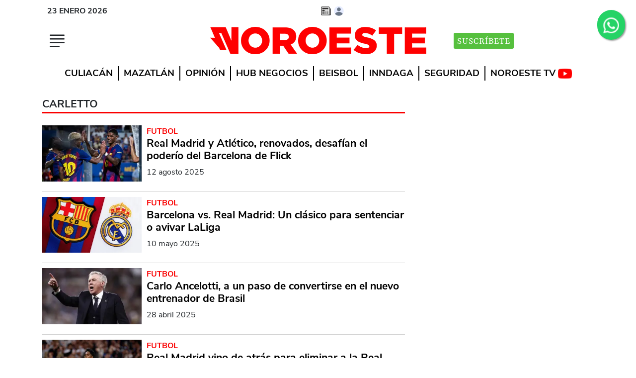

--- FILE ---
content_type: text/html; charset=utf-8
request_url: https://www.google.com/recaptcha/api2/aframe
body_size: 151
content:
<!DOCTYPE HTML><html><head><meta http-equiv="content-type" content="text/html; charset=UTF-8"></head><body><script nonce="uyC0I3W5s_BEPstlqbw2oQ">/** Anti-fraud and anti-abuse applications only. See google.com/recaptcha */ try{var clients={'sodar':'https://pagead2.googlesyndication.com/pagead/sodar?'};window.addEventListener("message",function(a){try{if(a.source===window.parent){var b=JSON.parse(a.data);var c=clients[b['id']];if(c){var d=document.createElement('img');d.src=c+b['params']+'&rc='+(localStorage.getItem("rc::a")?sessionStorage.getItem("rc::b"):"");window.document.body.appendChild(d);sessionStorage.setItem("rc::e",parseInt(sessionStorage.getItem("rc::e")||0)+1);localStorage.setItem("rc::h",'1769534360454');}}}catch(b){}});window.parent.postMessage("_grecaptcha_ready", "*");}catch(b){}</script></body></html>

--- FILE ---
content_type: text/javascript;charset=UTF-8
request_url: https://www.noroeste.com.mx/base-portlet/webrsrc/theme/f8d29a175af4b9eae2e7e16d05f6db5b.js
body_size: 2315
content:
function startSite(){addConfirmationFieldsForm();addplaceHolderNewsletter();mobileColgante();cookie_usr();myLoginForm();returnButton()}function addConfirmationFieldsForm(){var a="Confirmar ";jQryIter(".confirm_field").each(function(){elParent=jQryIter(this).parents(".field_form").first();var b=elParent.find(".label_ant").text();inputConfirm=jQryIter(this).find("input");inputConfirm.attr("placeholder",a+b)})}function addplaceHolderNewsletter(){var a="CORREO@DOMINIO.COM";inputMail=jQryIter(".newsletterportlet-portlet .newsletter_email_div").find("input");inputMail.attr("placeholder",a)}function cookie_usr(){if(jQryIter.isUserAuthenticated()){if(document.cookie.indexOf("ITR_COOKIE_USR=")==-1){var g=jQryIter.u;var a=jQryIter(".entitlements").attr("user");var c=jQryIter(".entitlements").attr("name");var b=jQryIter(".entitlements").attr("mail");var f=jQryIter(".entitlements").attr("aboid");var e='{"usrid":"'+g+'","usrname":"'+a+'","name":"'+c+'","email":"'+b+'","aboid":"'+f+'"}';var d=btoa(e);document.cookie="ITR_COOKIE_USR="+d+";domain=.noroeste.com.mx"}}}function mobileColgante(){jQuery(".menu-click").bind("click",function(){jQuery("body").toggleClass("nav-expanded")})}function DailyTopicScroll(){if(jQryIter(".advanced-no-13 .temas-dia").length){var b=jQryIter(".advanced-no-13 .temas-dia").width();var c=0;$('.advanced-no-13 .temas-dia div[class^="tema"]').each(function(){c+=jQryIter(this).width()});jQryIter(".advanced-no-13 .temas-dia .separador-tema").each(function(){c+=jQryIter(this).width()});c+=10;jQryIter(".advanced-no-13 .temas-dia").css({width:c+"px"});function a(){jQryIter(".advanced-no-13 .temas-dia").animate({right:c},20000,"linear",function(){jQryIter(".advanced-no-13 .temas-dia").css({right:-b+"px"});a()})}a()}}function myLoginForm(){if($("#myLoginForm").length){var c=window.location.href;var a=new URL(c);var e=a.searchParams.get("redirect");if(e!=null){$("#origin").val(e);var d="/registro?redirect="+e;$(".registerLnk").attr("href",d)}else{var b=document.referrer;if(b==""){b="/"}$("#origin").val(b)}}}function returnButton(){jQuery("body").append("<a href='javascript:' class='return-to-top' style='display: none;'><div class='button' alt='Arriba'></div></a>");jQuery(".return-to-top .button").click(function(){$("body,html").animate({scrollTop:0},500)})}jQuery(document).ready(startSite);jQuery(window).scroll(function(){if(jQuery(this).scrollTop()>=50){jQuery(".return-to-top").fadeIn(200)}else{jQuery(".return-to-top").fadeOut(200)}});function IniciarBxsliderMultimedia(b,c,a){jQuery(b).bxSlider({nextText:"",prevText:"",controls:true,infiniteLoop:false,hideControlOnEnd:true,pager:false})}function updateSurveyData(g,b){resultsElementSelector=g.find(".results");var h="";var f=0;for(var a in b.choices){f+=b.choices[a].votes}for(var e=0;e<b.choices.length;e++){var d=b.choices[e].votes;var c=0;if(f!=0){c=100*d/f;c=Math.round(c*10)/10}h+='<span class="choice">';h+=jQryIter("[data-choiceid='"+b.choices[e].choiceId+"']")[0].innerText+' (<span class="percent">'+c+"&#37;</span>) ";h+="</span>"}h+='<div class="vote-count">Votes<span class="vote-count-number">'+f+"</span></div>";jQuery(resultsElementSelector).html(h);jQryIter(g.find(".results")).show();jQryIter(g.find(".choices")).hide();jQryIter(g.find(".vote-btn")).hide();jQryIter(g.find(".result-btn")).hide();jQryIter(g.find(".back-btn")).show()}if(typeof ITER.SURVEYS!=="undefined"){jQryIter(".iter-survey").each(function(){const i=jQryIter(this);const d=i.find("form");const a=d.find("input[name='questionId']").val();const m=i.find(".vote-btn");var g=i.attr("data-opendate");var e=i.attr("data-closedate");var k=Math.round(new Date().getTime()/1000);if(!((g===""||g<k)&&(e===""||e>k))){m.remove()}else{const f=d.find("div.g-recaptcha").attr("data-iterid");const j=i.find(".question h2").text().trim();const l=d.find("input[name='choiceId']").val();const c=i.find("span[data-choiceid='"+l+"']").text().trim();m.bind("click",function(){ITER.SURVEYS.vote(d,j,c).then(function(n){alert("Thanks for voting.");updateSurveyData(i,n)})["catch"](function(n){jQryIter.resetCaptcha(f);if(n.message==="cantvote"){alert("In order to vote, you must enable browser cookies.")}else{if(n.message==="duplicatevote"){alert("You have already voted.")}else{if(n.message==="closedsurvey"){alert("The poll is closed and does not admit more votes.")}else{console.log(n)}}}})})}const b=i.find(".result-btn");b.bind("click",function(){ITER.SURVEYS.getResults(a).then(function(n){updateSurveyData(i,n)})});const h=i.find(".back-btn");h.bind("click",function(){jQryIter(i.find(".results")).hide();jQryIter(i.find(".choices")).show();jQryIter(i.find(".vote-btn")).show();jQryIter(i.find(".result-btn")).show();jQryIter(i.find(".back-btn")).hide()});h.hide()})}function template_date(g,h,f){var b=moment().format("YYYY/MM/DD HH:mm:ss");var e=moment.utc().format("YYYY/MM/DD HH:mm:ss");var a=moment.utc(g).format("YYYY/MM/DD HH:mm:ss");var d=moment(e).diff(moment(a),"minutes");if(d<60){if(d<0){$("."+f+" .datefrom").html("<span>"+IterConstants.fromString+" 1 "+IterConstants.minute+"</span>")}else{if(d<2){$("."+f+" .datefrom").html("<span>"+IterConstants.fromString+d+IterConstants.minute+"</span>")}else{$("."+f+" .datefrom").html("<span>"+IterConstants.fromString+d+IterConstants.minutes+"</span>")}}}else{if(d>60){var c=Math.floor(d/60);if(c<24){if(c<2){$("."+f+" .datefrom").html("<span>"+IterConstants.fromString+c+IterConstants.hour+"</span>")}else{if(c<24){$("."+f+" .datefrom").html("<span>"+IterConstants.fromString+c+IterConstants.hours+"</span>")}}}else{$("."+f+" .datefrom").html("<span>"+h+"</span>")}}}}var IterConstants={cantVoteString:"Disculpa, no es posible votar",selectOptionString:"Debes seleccionar una opción",thanksforVotingString:"Gracias por votar!",cookiesDisabledString:"No es posible votar. \nDebes habilitar el uso de cookies",votedBeforeString:"No puedes votar, \nTu ya has votado",totalVotesString:"Total Votos: ",searchLabel:"Buscar",daysOfWeekArray:["SUNDAY","MONDAY","TUESDAY","WEDNESDAY","THURSDAY","FRIDAY","SATURDAY"],monthsArray:["JANUARY","FEBRUARY","MARCH","APRIL","MAY","JUNE","JULY","AUGUST","SEPTEMBER","OCTOBER","NOVEMBER","DECEMBER"],fromString:"",minute:" min",minutes:" min",hour:" hor",hours:" hor",yesterdayString:"Ayer",cookieMessageHeadline:"Atención",cookieMessageText:'Este sitio utiliza cookies propias y de terceros \n Puede obtener más información, o bien conocer cómo cambiar la configuración en nuestra <a href="/politica-cookies">Política de cookies</a>',cookieMessageButton:"Aceptar"};function updateSurveyData(g,b){resultsElementSelector=g.find(".results");var h="";var f=0;for(var a in b.choices){f+=b.choices[a].votes}for(var e=0;e<b.choices.length;e++){var d=b.choices[e].votes;var c=0;if(f!=0){c=100*d/f;c=Math.round(c*10)/10}h+='<div class="choice-line-bg"><div class="choice-line" style="width:'+c+'%"></div></div>';h+='<span class="choice">';h+=jQryIter("[data-choiceid='"+b.choices[e].choiceId+"']")[0].innerText+' (<span class="percent">'+c+"&#37;</span>) ";h+="</span>"}h+='<div class="vote-count">Total votos:<span class="vote-count-number">'+f+"</span></div>";jQuery(resultsElementSelector).html(h);jQryIter(g.find(".results")).show();jQryIter(g.find(".choices")).hide();jQryIter(g.find(".vote-btn")).hide();jQryIter(g.find(".result-btn")).hide();jQryIter(g.find(".back-btn")).show()}jQryIter(document).ready(function(){jQryIter(".advanced-no-29 .noticias").each(function(){if(jQryIter(this).find("article").size()>1){jQryIter(".advanced-no-29 .article").each(function(){$(this).css("display","block")});jQryIter(this).bxSlider({pager:false,controls:true,responsive:true,hideControlOnEnd:true,easing:"ease-in-out",})}})});jQryIter(document).ready(function(){jQryIter(".advanced-no-29-s .noticias").each(function(){if(jQryIter(this).find("article").size()>1){jQryIter(".advanced-no-29-s .article").each(function(){$(this).css("display","block")});jQryIter(this).bxSlider({pager:false,controls:true,responsive:true,hideControlOnEnd:true,easing:"ease-in-out",})}})});jQryIter(document).ready(function(){jQryIter(".advanced-no-30 .noticias").bxSlider({minSlides:1,startSlide:0,ticker:true,tickerHover:true,autoHover:true,speed:40000,responsive:true,useCSS:false})});

--- FILE ---
content_type: application/javascript; charset=utf-8
request_url: https://fundingchoicesmessages.google.com/f/AGSKWxVA4EbEqoMutov39UBBvX0fPvdh51_K5Z-ohNgp7p2TIABS7Mf48GxirWO408rVADhlJ2v74wMcOhpP9_2eliz2fNlI5LtR3x_x_9MECO7ScrYoGGmFUiPEK5eL554GvzNE4e9NQZftAelpa3-E241AvpASTKUANg9PwCN9wpmlmt-3LI7__kYNIhmb/_/ad_frm./story_ad./controller.ad./spac_adx./swfbin/ad3-
body_size: -1289
content:
window['d0ca2a4c-4608-468a-91ef-0891c1835ca4'] = true;

--- FILE ---
content_type: application/javascript
request_url: https://prism.app-us1.com/?a=91769794&u=https%3A%2F%2Fwww.noroeste.com.mx%2Fcronologia%2F-%2Fmeta%2Fcarletto
body_size: 120
content:
window.visitorGlobalObject=window.visitorGlobalObject||window.prismGlobalObject;window.visitorGlobalObject.setVisitorId('15de7612-28a9-4526-aa9c-1ea7a145c17a', '91769794');window.visitorGlobalObject.setWhitelistedServices('tracking', '91769794');